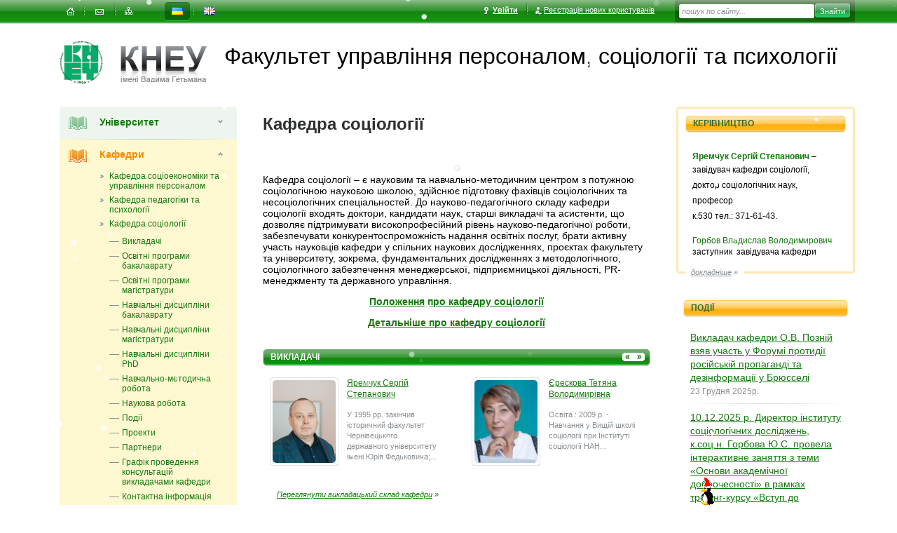

--- FILE ---
content_type: text/html; charset=utf-8
request_url: https://fupstap.kneu.edu.ua/ua/kaf_fupstap/Cociologij/
body_size: 10307
content:
<!DOCTYPE html><html prefix="og:http://ogp.me/ns#" data-main-domain="kneu.edu.ua"><head><base href="https://kneu.edu.ua/"><link rel="preconnect" href="https://kneu.edu.ua" /><link rel="preconnect" href="https://cdnjs.cloudflare.com" /><link rel="preconnect" href="https://images.weserv.nl" /><link rel="preconnect" href="https://kneu.edu.ua" /><link rel="stylesheet" type="text/css" href="https://kneu.edu.ua/assets/1768697639/screen.css" /><script type="text/javascript" src="https://cdnjs.cloudflare.com/ajax/libs/jquery/1.11.0/jquery.min.js"></script><script type="text/javascript" src="https://kneu.edu.ua/assets/1768697639/func_front.js" defer="defer"></script><script type="text/javascript" src="https://kneu.edu.ua/js/snowAndPenguin.js" defer="defer"></script><meta http-equiv="Content-Type" content="text/html; charset=utf-8" /><link rel="apple-touch-icon" sizes="180x180" href="https://kneu.edu.ua/apple-touch-icon.png"><link rel="icon" type="image/png" sizes="32x32" href="https://kneu.edu.ua/favicon-32x32.png"><link rel="icon" type="image/png" sizes="16x16" href="https://kneu.edu.ua/favicon-16x16.png"><link rel="manifest" href="/site.webmanifest" crossorigin="use-credentials"><meta name="keywords" content="" /><title>КНЕУ - Кафедра cоціології</title><link rel="canonical" href="https://fupstap.kneu.edu.ua/ua/kaf_fupstap/Cociologij/" /><meta property="og:type" content="website" /><meta property="og:title" content="Кафедра cоціології" /><meta property="og:description" content="Офіційний сайт | Київський національний економічний університет імені Вадима Гетьмана" /><meta property="og:site_name" content="Київський національний економічний університет" /><meta property="og:image" content="https://kneu.edu.ua/images/opengraph_image.png" /></head><body><div id="fb-root"></div><div id="bone"><div class="b-bar clearfix"><ul class="site-services nm clearfix"><li ><a id="home" href="https://fupstap.kneu.edu.ua/ua/" title="На головну"><span><i></i><em>На головну</em></span></a></li><li ><a id="mail" href="https://fupstap.kneu.edu.ua/ua/contact_us/" title="Написати листа"><span><i></i><em>Написати листа</em></span></a></li><li ><a id="map" href="https://fupstap.kneu.edu.ua/ua/sitemap/" title="Карта сайта"><span><i></i><em>Карта сайта</em></span></a></li></ul><ul class="site-lang nm clearfix"><li class="active"><a href="https://fupstap.kneu.edu.ua/ua/kaf_fupstap/Cociologij" id="ua" title="укр"><span><i></i><em>укр</em></span></a></li><li><a href="https://fupstap.kneu.edu.ua/en/kaf_fupstap/Cociologij" id="en" title="eng"><span><i></i><em>eng</em></span></a></li></ul><ul class="reg-user nm clearfix"><li><a href="https://kneu.edu.ua/ua/login/" class="login"onclick="window.location.replace(this.href);event.preventDefault();return false;"><i></i>Увійти</a></li><li><a href="https://auth.kneu.edu.ua/register" class="registr"><i></i>Реєстрація нових користувачів</a></li></ul><form class="b-bar_search" action="https://fupstap.kneu.edu.ua/ua/search/" method="get"><fieldset><legend>Поиск по сайту</legend><label for="search-text">Текст поиска</label><span class="field"><input type="text" id="search-text" name='q' value="пошук по сайту..."  onfocus="this.value=='пошук по сайту...' ? this.value='' : true" onBlur="this.value=='' ? this.value='пошук по сайту...' : true" /></span><input type="submit" id="search-button" class="search-btn" value="Знайти" /></fieldset></form></div><div class="head" ><h1 class="logo logo_faculty clearfix"><a href="https://kneu.edu.ua/" title="Головна сторінка"><i class="icon icon-logo"></i></a><div><a href="https://kneu.edu.ua/ua/" title="Головна сторінка"><i class="icon icon-main-logo"></i></a><span>Факультет управлiння персоналом, соціології та психології</span></div></h1></div><div class="inner-middle  clearfix"><div class="wrapper"><div class="content"><table class="content-wrap"><tr><td><div class="navbar"><div class="navbar-menu"><ul class="nm level-1"><li><span class="a-wrap"><a href="https://kneu.edu.ua/ua"class='i-admission'><i class="icon-menu"></i>Університет<b></b></a></span><ul class="nm level-2"><li class=""><a href="https://kneu.edu.ua/ua/University_en/"class='a-have_sub  ' ><em>Університет</em><b></b></a><ul class="nm level-3 "><li ><a href="https://kneu.edu.ua/ua/University_en/about_university/"><span><span >Про університет</span></span></a></li><li ><a href="https://kneu.edu.ua/ua/University_en/kneu_history/"><span><span >Історія КНЕУ</span></span></a></li><li ><a href="https://kneu.edu.ua/ua/University_en/rectorat/"><span><span >Ректорат</span></span></a></li><li ><a href="https://kneu.edu.ua/ua/University_en/vibor_rektor_2022-2024/"><span><span >Вибори ректора 2024</span></span></a></li><li ><a href="https://kneu.edu.ua/ua/University_en/councils/"><span><span >Ради</span></span></a></li><li ><a href="https://kneu.edu.ua/ua/University_en/dostup/"><span><span >Доступ до публічної інформації</span></span></a></li><li ><a href="https://kneu.edu.ua/ua/University_en/subdivisions/"><span><span >Структурні підрозділи</span></span></a></li><li ><a href="https://kneu.edu.ua/ua/University_en/filii_kneu/"><span><span >Відокремлені структурні підрозділи</span></span></a></li><li ><a href="https://kneu.edu.ua/ua/University_en/lic_ta_akr/"><span><span >Акредитація освітніх програм</span></span></a></li><li ><a href="https://kneu.edu.ua/ua/University_en/ur_portal/"><span><span >Юридичний портал</span></span></a></li><li ><a href="https://kneu.edu.ua/ua/University_en/cod_gojzuup/"><span><span >Комісія з етики</span></span></a></li><li ><a href="https://kneu.edu.ua/ua/University_en/akz/"><span><span >Антикорупційні заходи</span></span></a></li><li ><a href="https://kneu.edu.ua/ua/University_en/advisor_eodi/"><span><span >Політика рівних можливостей, різноманіття та інклюзії</span></span></a></li><li ><a href="https://kneu.edu.ua/ua/University_en/samovryaduv/"><span><span >Громадське самоврядування</span></span></a></li><li ><a href="https://kneu.edu.ua/ua/University_en/public_discussion/"><span><span >Громадське обговорення</span></span></a></li><li ><a href="https://kneu.edu.ua/ua/University_en/map/"><span><span >Інфрастуктура Університету</span></span></a></li><li ><a href="https://kneu.edu.ua/ua/University_en/kneu_kontakty/"><span><span >Контакти</span></span></a></li></ul></li><li class=""><a href="https://kneu.edu.ua/ua/departments/"class='a-have_sub  ' ><em>Інститути та факультети</em><b></b></a><ul class="nm level-3 "><li ><a href="https://meim.kneu.edu.ua/ua/"><span><span >Факультет мiжнародної економiки i менеджменту</span></span></a></li><li ><a href="https://fm.kneu.edu.ua/ua/"><span><span >Факультет маркетингу</span></span></a></li><li ><a href="https://fupstap.kneu.edu.ua/ua/"><span><span >Факультет управлiння персоналом, соціології та психології</span></span></a></li><li ><a href="https://oef.kneu.edu.ua/ua/"><span><span >Факультет обліку та податкового менеджменту</span></span></a></li><li ><a href="https://fef.kneu.edu.ua/ua/"><span><span >Факультет фінансів</span></span></a></li><li ><a href="https://feu.kneu.edu.ua/ua/"><span><span >Факультет економiки та управлiння</span></span></a></li><li ><a href="https://jf.kneu.edu.ua/ua/"><span><span >Юридичний інститут</span></span></a></li><li ><a href="https://fisit.kneu.edu.ua/ua/"><span><span >Інститут інформаційних технологій в економіці</span></span></a></li><li ><a href="https://idtn.kneu.edu.ua/ua/"><span><span >Інститут дистанційної освіти</span></span></a></li><li ><a href="https://vp.kneu.edu.ua/ua/"><span><span >Кафедра військової підготовки Університету</span></span></a></li></ul></li><li class=""><a href="https://kneu.edu.ua/ua/aplicants/"class='a-have_sub  ' ><em>Вступникам</em><b></b></a><ul class="nm level-3 "><li ><a href="https://kneu.edu.ua/ua/aplicants/forum_vstup_7/"><span><span >VIІІ ФОРУМ ВСТУПНИКА</span></span></a></li><li ><a href="https://kneu.edu.ua/ua/aplicants/ref_pers_cons/"><span><span >Персональні консультації для вступників</span></span></a></li><li ><a href="https://kneu.edu.ua/ua/aplicants/ref_vazhl_inf/"><span><span >Важлива інформація для вступників</span></span></a></li><li ><a href="https://kneu.edu.ua/ua/aplicants/ref_prav_pr/"><span><span >Правила прийому</span></span></a></li><li ><a href="https://kneu.edu.ua/ua/aplicants/ref_osv_progr/"><span><span >Все про освітні програми КНЕУ</span></span></a></li><li ><a href="https://kneu.edu.ua/ua/aplicants/ref_serdn_osv/"><span><span >Вступ на бакалаврат на базі ПЗСО</span></span></a></li><li ><a href="https://kneu.edu.ua/ua/aplicants/ref_molodsh_spec_2/"><span><span >Вступ на бакалаврат на базі НРК5</span></span></a></li><li ><a href="https://kneu.edu.ua/ua/aplicants/ref_magistr/"><span><span >Вступ до магістратури</span></span></a></li><li ><a href="https://kneu.edu.ua/ua/aplicants/ref_ibo/"><span><span >Вступ на другу вищу освіту</span></span></a></li><li ><a href="https://kneu.edu.ua/ua/aplicants/ref_phd/"><span><span >Вступ до аспірантури</span></span></a></li><li ><a href="https://kneu.edu.ua/ua/aplicants/ref_vst_inoz/"><span><span >Вступ для іноземців</span></span></a></li><li ><a href="https://kneu.edu.ua/ua/aplicants/ref_ponovperev/"><span><span >Поновлення-переведення</span></span></a></li><li ><a href="https://kneu.edu.ua/ua/aplicants/ref__pr_com/"><span><span >Приймальна комісія</span></span></a></li></ul></li><li class=""><a href="https://kneu.edu.ua/ua/Secondary_education/"class='a-have_sub  ' ><em>Освіта впродовж життя</em><b></b></a><ul class="nm level-3 "><li ><a href="https://kneu.edu.ua/ua/Secondary_education/ibo_test/"><span><span >Навчально-науковий інститут бізнес-освіти імені Анатолія ПОРУЧНИКА</span></span></a></li><li ><a href="https://kneu.edu.ua/ua/Secondary_education/vd_center/"><span><span >Центр ветеранського розвитку</span></span></a></li></ul></li><li class=""><a href="https://kneu.edu.ua/ua/science_kneu/"class='a-have_sub  ' ><em>Наука</em><b></b></a><ul class="nm level-3 "><li ><a href="https://phd.kneu.edu.ua/ua/"><span><span >Відділ аспірантури і докторантури</span></span></a></li><li ><a href="https://kneu.edu.ua/ua/science_kneu/ctr_ivl/"><span><span >Відділ наукової інформації</span></span></a></li><li ><a href="https://kneu.edu.ua/ua/science_kneu/economical_progress/"><span><span >НДІ економічного розвитку</span></span></a></li><li ><a href="https://kneu.edu.ua/ua/science_kneu/ndi/"><span><span >Інститути КНЕУ</span></span></a></li><li ><a href="https://kneu.edu.ua/ua/science_kneu/cad/"><span><span >Академічна доброчесність</span></span></a></li><li ><a href="https://kneu.edu.ua/ua/science_kneu/akad_dobrochesnist/"><span><span >Запобігання академічному плагіату</span></span></a></li><li ><a href="https://kneu.edu.ua/ua/science_kneu/znz/"><span><span >Наукові заходи КНЕУ</span></span></a></li><li ><a href="https://kneu.edu.ua/ua/science_kneu/scientific-projects/"><span><span >Наукові проєкти</span></span></a></li><li ><a href="https://kneu.edu.ua/ua/science_kneu/strateg_napriam_nauk_deial/"><span><span >Стратегічні напрями наукової діяльності</span></span></a></li><li ><a href="https://kneu.edu.ua/ua/science_kneu/ndu/"><span><span >Результативність наукової діяльності Університету</span></span></a></li><li ><a href="https://kneu.edu.ua/ua/science_kneu/scientific_schools/"><span><span >Наукові школи КНЕУ</span></span></a></li><li ><a href="https://kneu.edu.ua/ua/science_kneu/expl-in-bus/"><span><span >Дослідження з бізнесом</span></span></a></li><li ><a href="https://kneu.edu.ua/ua/science_kneu/65469/"><span><span >Дослідницькі мережі</span></span></a></li><li ><a href="https://kneu.edu.ua/ua/science_kneu/periodic/"><span><span >Наукові видання Університету</span></span></a></li><li ><a href="https://kneu.edu.ua/ua/science_kneu/stud_science_/"><span><span >Студентська наука</span></span></a></li><li ><a href="https://kneu.edu.ua/ua/science_kneu/nts/"><span><span >Наукове товариство студентів, аспірантів, докторантів і молодих вчених</span></span></a></li><li ><a href="https://kneu.edu.ua/ua/science_kneu/edu_park/"><span><span >Науковий парк КНЕУ</span></span></a></li><li ><a href="https://kneu.edu.ua/ua/science_kneu/kidn/"><span><span >Корисна інформація для науковців</span></span></a></li></ul></li><li class=""><a href="https://kneu.edu.ua/ua/student_life/"class='a-have_sub  ' ><em>Студентське життя</em><b></b></a><ul class="nm level-3 "><li ><a href="https://kneu.edu.ua/ua/student_life/psyhologichna_sluzhba/"><span><span >Психологічна допомога в КНЕУ</span></span></a></li><li ><a href="https://kneu.edu.ua/ua/student_life/20160316/"><span><span >Служба соціальної адаптації та психологічної допомоги</span></span></a></li><li ><a href="https://kneu.edu.ua/ua/student_life/Page_curators/"><span><span >Сторінка кураторів</span></span></a></li><li ><a href="https://kneu.edu.ua/ua/student_life/ozps/"><span><span >Омбудсмен з прав студентів</span></span></a></li><li ><a href="https://kneu.edu.ua/ua/student_life/samovryaduvannya/"><span><span >Студентське самоврядування</span></span></a></li><li ><a href="https://kneu.edu.ua/ua/student_life/public_studentorganizations/"><span><span >Громадські студентські організації</span></span></a></li><li ><a href="https://kneu.edu.ua/ua/student_life/Cumpus/"><span><span >Студентське містечко</span></span></a></li><li ><a href="https://kneu.edu.ua/ua/student_life/centr_pracevlashtuvannja_perspektyva/"><span><span >Відділ сприяння працевлаштуванню «Перспектива»</span></span></a></li><li ><a href="https://kneu.edu.ua/ua/student_life/spot/"><span><span >Спорт</span></span></a></li><li ><a href="https://kneu.edu.ua/ua/student_life/culture_center/"><span><span >Центр культури і мистецтв</span></span></a></li><li ><a href="https://kneu.edu.ua/ua/student_life/literaturnyj_klub_dorogamy_do_prekrasnogo/"><span><span >Клуб “Дорогами до прекрасного”</span></span></a></li><li ><a href="https://kneu.edu.ua/ua/student_life/stasrtup_school_kneu/"><span><span >Стартап школа КНЕУ</span></span></a></li></ul></li><li class=""><a href="https://kneu.edu.ua/ua/mizhnarodna-dijalnist/"class='a-have_sub  ' ><em>Міжнародна діяльність</em><b></b></a><ul class="nm level-3 "><li ><a href="https://kneu.edu.ua/ua/mizhnarodna-dijalnist/international_connections/"><span><span >Міжнародні зв`язки та проєкти</span></span></a></li><li ><a href="https://kneu.edu.ua/ua/mizhnarodna-dijalnist/rate_universal_KNEU/"><span><span >Рейтинг та світове визнання КНЕУ</span></span></a></li><li ><a href="https://kneu.edu.ua/ua/mizhnarodna-dijalnist/dkneu/"><span><span >Почесні Доктори КНЕУ</span></span></a></li><li ><a href="https://kneu.edu.ua/ua/mizhnarodna-dijalnist/membership_internat/"><span><span >Членство КНЕУ в міжнародних організаціях та асоціаціях</span></span></a></li><li ><a href="https://kneu.edu.ua/ua/mizhnarodna-dijalnist/center_international_academic_mobility/"><span><span >Відділ міжнародної академічної мобільності</span></span></a></li><li ><a href="https://kneu.edu.ua/ua/mizhnarodna-dijalnist/inst_en_progr/"><span><span >Інститут англомовних програм</span></span></a></li><li ><a href="https://kneu.edu.ua/ua/mizhnarodna-dijalnist/eng_mp/"><span><span >Англомовні програми</span></span></a></li><li ><a href="https://kneu.edu.ua/ua/mizhnarodna-dijalnist/office_of_foreiners/"><span><span >Інформація для іноземних громадян</span></span></a></li><li ><a href="http://kneu.edu.ua/en/University_en/international_connections/office_of_foreiners/"target='_blank'><span><span >Вступ для іноземців</span></span></a></li></ul></li><li class=""><a href="https://kneu.edu.ua/ua/nauk-lib/"class='a-have_sub  ' ><em>Наукова бібліотека</em><b></b></a><ul class="nm level-3 "><li ><a href="https://kneu.edu.ua/ua/nauk-lib/nauka-lib-sub/"><span><span >Наукова бібліотека імені М.В. Довнар-Запольського</span></span></a></li></ul></li></ul></li><li class="active"><span class="a-wrap hide"><a href="https://fupstap.kneu.edu.ua/ua/kaf_fupstap/" class='i-admission'><i class="icon-menu icon-menu-140294"></i>Кафедри<b></b></a></span><ul class="nm level-2 show"><li class=""><a href="https://fupstap.kneu.edu.ua/ua/kaf_fupstap/k_upravlinnja_personalom/" class='a-have_sub go_onclick'><em>Кафедра соціоекономіки та управління персоналом</em></a><ul class="nm level-3 "><li><a href="https://fupstap.kneu.edu.ua/ua/kaf_fupstap/k_upravlinnja_personalom/vikladachi_up_pers/"><span><span >Викладачі</span></span></a></li><li><a href="https://fupstap.kneu.edu.ua/ua/kaf_fupstap/k_upravlinnja_personalom/kuprp_OP_bak/"><span><span >Освітні програми бакалаврату</span></span></a></li><li><a href="https://fupstap.kneu.edu.ua/ua/kaf_fupstap/k_upravlinnja_personalom/kuprp_OP_mag/"><span><span >Освітні програми магістратури</span></span></a></li><li><a href="https://fupstap.kneu.edu.ua/ua/kaf_fupstap/k_upravlinnja_personalom/kuprp_displn_bak/"><span><span >Навчальні дисципліни бакалаврату</span></span></a></li><li><a href="https://fupstap.kneu.edu.ua/ua/kaf_fupstap/k_upravlinnja_personalom/kuprp_displn_mag/"><span><span >Навчальні дисципліни магістратури</span></span></a></li><li><a href="https://fupstap.kneu.edu.ua/ua/kaf_fupstap/k_upravlinnja_personalom/kuprp_displn_phd/"><span><span >Навчальні дисципліни рівня PhD</span></span></a></li><li><a href="https://fupstap.kneu.edu.ua/ua/kaf_fupstap/k_upravlinnja_personalom/28012016/"><span><span >Навчально-методична робота</span></span></a></li><li><a href="https://fupstap.kneu.edu.ua/ua/kaf_fupstap/k_upravlinnja_personalom/scientific_activity_up_pers/"><span><span >Наукова робота</span></span></a></li><li><a href="https://fupstap.kneu.edu.ua/ua/kaf_fupstap/k_upravlinnja_personalom/ustv/"><span><span >Наукова школа Соціоекономіки та управління персоналом</span></span></a></li><li><a href="https://fupstap.kneu.edu.ua/ua/kaf_fupstap/k_upravlinnja_personalom/fupstap_kuprp_projects/"><span><span >Проєкти</span></span></a></li><li><a href="https://fupstap.kneu.edu.ua/ua/kaf_fupstap/k_upravlinnja_personalom/fupstap_kuprp_partners/"><span><span >Партнери</span></span></a></li><li><a href="https://fupstap.kneu.edu.ua/ua/kaf_fupstap/k_upravlinnja_personalom/prof_dorad_komit/"><span><span >Професійні дорадчі комітети</span></span></a></li><li><a href="https://fupstap.kneu.edu.ua/ua/kaf_fupstap/k_upravlinnja_personalom/hruniver/"><span><span >HR університет</span></span></a></li><li><a href="https://fupstap.kneu.edu.ua/ua/kaf_fupstap/k_upravlinnja_personalom/socinituniver/"><span><span >Університет "Соціальні ініціативи"</span></span></a></li><li><a href="https://fupstap.kneu.edu.ua/ua/kaf_fupstap/k_upravlinnja_personalom/young_hr_school/"><span><span >Профорієнтаційна робота - Школа юного HR</span></span></a></li><li><a href="https://fupstap.kneu.edu.ua/ua/kaf_fupstap/k_upravlinnja_personalom/proforient_social_initiativ_school/"><span><span >Профорієнтаційна робота - Школа соціальних ініціатив</span></span></a></li><li><a href="https://fupstap.kneu.edu.ua/ua/kaf_fupstap/k_upravlinnja_personalom/social_andl_labour_relations_theory_and_practice/"><span><span >Збірник наукових праць "Соціально-трудові відносини: теорія та практика". Видається кафедрою з 2011 року.</span></span></a></li><li><a href="https://fupstap.kneu.edu.ua/ua/kaf_fupstap/k_upravlinnja_personalom/socu/"><span><span >Документи для обговорення</span></span></a></li><li><a href="https://fupstap.kneu.edu.ua/ua/kaf_fupstap/k_upravlinnja_personalom/grafik_kons/"><span><span >Графік консультацій викладачів</span></span></a></li><li><a href="https://fupstap.kneu.edu.ua/ua/kaf_fupstap/k_upravlinnja_personalom/pin_information_up_pers/"><span><span >Контактна інформація</span></span></a></li></ul></li><li class=""><a href="https://fupstap.kneu.edu.ua/ua/kaf_fupstap/k_pedagogiky_ta_psyhologii/" class='a-have_sub go_onclick'><em>Кафедра педагогіки та психології</em></a><ul class="nm level-3 "><li><a href="https://fupstap.kneu.edu.ua/ua/kaf_fupstap/k_pedagogiky_ta_psyhologii/Vikladachi8/"><span><span >Викладачі</span></span></a></li><li><a href="https://fupstap.kneu.edu.ua/ua/kaf_fupstap/k_pedagogiky_ta_psyhologii/fupstap_kpp_OPP_bak/"><span><span >Освітні програми бакалаврату</span></span></a></li><li><a href="https://fupstap.kneu.edu.ua/ua/kaf_fupstap/k_pedagogiky_ta_psyhologii/kpp_OP_mag/"><span><span >Освітні програми магістратури</span></span></a></li><li><a href="https://fupstap.kneu.edu.ua/ua/kaf_fupstap/k_pedagogiky_ta_psyhologii/kpp_displn_bak/"><span><span >Навчальні дисципліни бакалаврату</span></span></a></li><li><a href="https://fupstap.kneu.edu.ua/ua/kaf_fupstap/k_pedagogiky_ta_psyhologii/kpp_displn_mag/"><span><span >Навчальні дисципліни магістратури</span></span></a></li><li><a href="https://fupstap.kneu.edu.ua/ua/kaf_fupstap/k_pedagogiky_ta_psyhologii/kpp_displn_phd/"><span><span >Навчальні дисципліни PhD</span></span></a></li><li><a href="https://fupstap.kneu.edu.ua/ua/kaf_fupstap/k_pedagogiky_ta_psyhologii/advanced_study_ped_psih/"><span><span >Навчально-методична робота</span></span></a></li><li><a href="https://fupstap.kneu.edu.ua/ua/kaf_fupstap/k_pedagogiky_ta_psyhologii/scientific_activity_ped_psih/"><span><span >Наукова робота</span></span></a></li><li><a href="https://fupstap.kneu.edu.ua/ua/kaf_fupstap/k_pedagogiky_ta_psyhologii/fupsp_kpp_graf_kons/"><span><span >Графік проведення консультацій викладачами кафедри</span></span></a></li><li><a href="https://fupstap.kneu.edu.ua/ua/kaf_fupstap/k_pedagogiky_ta_psyhologii/fupsp_kpp_Prop_obgov/"><span><span >Пропозиції для обговорення</span></span></a></li><li><a href="https://fupstap.kneu.edu.ua/ua/kaf_fupstap/k_pedagogiky_ta_psyhologii/partner_kpp/"><span><span >Партнери</span></span></a></li><li><a href="https://fupstap.kneu.edu.ua/ua/kaf_fupstap/k_pedagogiky_ta_psyhologii/pin_information_ped_psih/"><span><span >Контактна інформація</span></span></a></li></ul></li><li class=""><a href="https://fupstap.kneu.edu.ua/ua/kaf_fupstap/Cociologij/" class='a-have_sub hide go_onclick'><em>Кафедра cоціології</em></a><ul class="nm level-3 show"><li><a href="https://fupstap.kneu.edu.ua/ua/kaf_fupstap/Cociologij/Vikladach_soc/"><span><span >Викладачі</span></span></a></li><li><a href="https://fupstap.kneu.edu.ua/ua/kaf_fupstap/Cociologij/ksoc_OP_bak/"><span><span >Освітні програми бакалаврату</span></span></a></li><li><a href="https://fupstap.kneu.edu.ua/ua/kaf_fupstap/Cociologij/ksoc_OP_mag/"><span><span >Освітні програми магістратури</span></span></a></li><li><a href="https://fupstap.kneu.edu.ua/ua/kaf_fupstap/Cociologij/ksoc_displn_bak/"><span><span >Навчальні дисципліни бакалаврату</span></span></a></li><li><a href="https://fupstap.kneu.edu.ua/ua/kaf_fupstap/Cociologij/ksoc_displn_mag/"><span><span >Навчальні дисципліни магістратури</span></span></a></li><li><a href="https://fupstap.kneu.edu.ua/ua/kaf_fupstap/Cociologij/ksoc_displn_phd/"><span><span >Навчальні дисципліни PhD</span></span></a></li><li><a href="https://fupstap.kneu.edu.ua/ua/kaf_fupstap/Cociologij/nmr_soc/"><span><span >Навчально-методична робота</span></span></a></li><li><a href="https://fupstap.kneu.edu.ua/ua/kaf_fupstap/Cociologij/nmrob_soc/"><span><span >Наукова робота</span></span></a></li><li><a href="https://fupstap.kneu.edu.ua/ua/kaf_fupstap/Cociologij/news_soc/"><span><span >Події</span></span></a></li><li><a href="https://fupstap.kneu.edu.ua/ua/kaf_fupstap/Cociologij/proekti_soc/"><span><span >Проекти</span></span></a></li><li><a href="https://fupstap.kneu.edu.ua/ua/kaf_fupstap/Cociologij/fupstap_ksoc_projekts/"><span><span >Партнери</span></span></a></li><li><a href="https://fupstap.kneu.edu.ua/ua/kaf_fupstap/Cociologij/grafikprov/"><span><span >Графік проведення консультацій викладачами кафедри</span></span></a></li><li><a href="https://fupstap.kneu.edu.ua/ua/kaf_fupstap/Cociologij/fupstap_soc_contacts/"><span><span >Контактна інформація</span></span></a></li></ul></li></ul></li><li><span class="a-wrap"><a href="https://fupstap.kneu.edu.ua/ua/fupstap_vstup/" class='i-admission'><i class="icon-menu icon-menu-173009"></i>Вступникам<b></b></a></span><ul class="nm level-2 "><li class=""><a href="https://fupstap.kneu.edu.ua/ua/fupstap_vstup/zag_info_fupstap/"><em>Загальна інформація</em></a></li><li class=""><a href="https://fupstap.kneu.edu.ua/ua/fupstap_vstup/bakalavr_FUPStaP/" class='a-have_sub'><em>Бакалаврат</em></a><ul class="nm level-3 "><li><a href="https://fupstap.kneu.edu.ua/ua/fupstap_vstup/bakalavr_FUPStaP/mpers_bakalavr/"><span><span >Освітня програма "Менеджмент персоналу"</span></span></a></li><li><a href="https://fupstap.kneu.edu.ua/ua/fupstap_vstup/bakalavr_FUPStaP/mss_bakalavr/"><span><span >Освітня програма "Менеджмент соціальної сфери"</span></span></a></li><li><a href="https://fupstap.kneu.edu.ua/ua/fupstap_vstup/bakalavr_FUPStaP/social_and_media_comunication/"><span><span >Освітня програма "Соціальні та медіа-комунікації"</span></span></a></li><li><a href="https://fupstap.kneu.edu.ua/ua/fupstap_vstup/bakalavr_FUPStaP/ekon_psihol/"><span><span >Освітня програма "Економічна та соціальна психологія"</span></span></a></li><li><a href="https://fupstap.kneu.edu.ua/ua/fupstap_vstup/bakalavr_FUPStaP/econom_zurnalistyka/"><span><span >Освітня програма "Економічна журналістика"</span></span></a></li></ul></li><li class=""><a href="https://fupstap.kneu.edu.ua/ua/fupstap_vstup/magistr_FUPStaP/" class='a-have_sub'><em>Магістратура</em></a><ul class="nm level-3 "><li><a href="https://fupstap.kneu.edu.ua/ua/fupstap_vstup/magistr_FUPStaP/mpers_magistr/"><span><span >Освітня програма "Менеджмент персоналу"</span></span></a></li><li><a href="https://fupstap.kneu.edu.ua/ua/fupstap_vstup/magistr_FUPStaP/sm_magistr/"><span><span >Освітня програма "Соціальний менеджмент"</span></span></a></li><li><a href="https://fupstap.kneu.edu.ua/ua/fupstap_vstup/magistr_FUPStaP/sociologiya_magistr/"><span><span >Освітня програма "Соціологія економіки та підприємництва"</span></span></a></li><li><a href="https://fupstap.kneu.edu.ua/ua/fupstap_vstup/magistr_FUPStaP/psychology_magistr/"><span><span >Освітня програма "Економічна та соціальна психологія"</span></span></a></li><li><a href="https://fupstap.kneu.edu.ua/ua/fupstap_vstup/magistr_FUPStaP/fupsp_onp_BOT/"><span><span >Освітня програма "Бізнес-освіта та тренерство"</span></span></a></li></ul></li></ul></li><li><span class="a-wrap"><a href="https://fupstap.kneu.edu.ua/ua/fupstap_studentam/" class='i-admission'><i class="icon-menu icon-menu-188819"></i>Студентам<b></b></a></span><ul class="nm level-2 "><li class=""><a href="https://fupstap.kneu.edu.ua/ua/fupstap_studentam/rozklad_fupstap/"><em>Розклад занять та перездач</em></a></li><li class=""><a href="https://fupstap.kneu.edu.ua/ua/fupstap_studentam/fupstap_catalog/"><em>Каталог вибіркових навчальних дисциплін</em></a></li><li class=""><a href="https://fupstap.kneu.edu.ua/ua/fupstap_studentam/_student_success_rate/"><em>Рейтинг успішності студентів</em></a></li><li class=""><a href="https://fupstap.kneu.edu.ua/ua/fupstap_studentam/Stud_nauka_2024/" class='a-have_sub'><em>Студентська наука</em></a><ul class="nm level-3 "><li><a href="https://fupstap.kneu.edu.ua/ua/fupstap_studentam/Stud_nauka_2024/konkurs_nauk_robit_2024/"><span><span >Конкурс наукових робіт 2024 «ПРІОРИТЕТИ РОЗВИТКУ ЛЮДСЬКОГО КАПІТАЛУ ТА  ІНСТИТУТІВ СОЦІАЛЬНОЇ СФЕРИ»</span></span></a></li><li><a href="https://fupstap.kneu.edu.ua/ua/fupstap_studentam/Stud_nauka_2024/Stud_nauka_2025/"><span><span >Конкурс наукових робіт 2025 «ПРІОРИТЕТИ РОЗВИТКУ ЛЮДСЬКОГО КАПІТАЛУ ТА  ІНСТИТУТІВ СОЦІАЛЬНОЇ СФЕРИ»</span></span></a></li></ul></li></ul></li><li><span class="a-wrap_no_child"><a href="https://fupstap.kneu.edu.ua/ua/_vr/" class='i-admission'><i class="icon-menu icon-menu-143136"></i>Вчена рада факультету</a></span></li><li><span class="a-wrap"><a href="https://fupstap.kneu.edu.ua/ua/_projects/" class='i-admission'><i class="icon-menu icon-menu-157413"></i>Проєкти<b></b></a></span><ul class="nm level-2 "><li class=""><a href="https://fupstap.kneu.edu.ua/ua/_projects/Project_EU_Tempus_BUSEEG-RU-UA/"><em>Проєкт ЄС Tempus</em></a></li><li class=""><a href="https://fupstap.kneu.edu.ua/ua/_projects/erasm/"><em>Проєкт ErasmusPlus "ITE-VET"</em></a></li><li class=""><a href="https://fupstap.kneu.edu.ua/ua/_projects/erasmusplus_609536-epp-1-2019-1-de-eppka2-cbhe-sp/"><em>Проєкт ErasmusPlus PAGOSTE</em></a></li><li class=""><a href="https://fupstap.kneu.edu.ua/ua/_projects/UTTERLY_2021/"><em>Проєкт ErasmusPlus UTTERLY</em></a></li></ul></li><li><span class="a-wrap_no_child"><a href="https://fupstap.kneu.edu.ua/ua/_partners/" class='i-admission'><i class="icon-menu icon-menu-173813"></i>Партнери</a></span></li><li><span class="a-wrap"><a href="https://fupstap.kneu.edu.ua/ua/doradchi_komitety/" class='i-admission'><i class="icon-menu icon-menu-184877"></i>Професійні дорадчі комітети<b></b></a></span><ul class="nm level-2 "><li class=""><a href="https://fupstap.kneu.edu.ua/ua/doradchi_komitety/_doradchyy_komitet_prof_osvita/"><em>Професійний дорадчий комітет спеціальності 015</em></a></li></ul></li><li><span class="a-wrap_no_child"><a href="https://fupstap.kneu.edu.ua/ua/_graduate/" class='i-admission'><i class="icon-menu icon-menu-173814"></i>Випускники</a></span></li><li><span class="a-wrap_no_child"><a href="https://fupstap.kneu.edu.ua/ua/_contacts/" class='i-admission'><i class="icon-menu icon-menu-140314"></i>Контактна інформація</a></span></li></ul></div></div><div style="width:253px;overflow-x:hidden;text-align:center;margin-top:15px;"></div></td><td><div class='article'>
								
									
									<h1>Кафедра cоціології</h1>

										<div class="aside page-review">
						
											<div class="desc">

												<pre style="text-align: center;"></pre><p style="text-align: center;"><img alt="" src="https://images.weserv.nl/?url=https%3A%2F%2Fkneu.edu.ua%2Fuserfiles%2Ffupstap%2Fsociology%2Bnews%2Fgolovna%2Fgolovna.jpg&w=500&h=375" style="width: 500px; height: 375px;"></p><div><span style="font-size:14px;">Кафедра соціології – є науковим та навчально-методичним центром з потужною соціологічною науковою школою, здійснює підготовку фахівців соціологічних та несоціологічних спеціальностей. До науково-педагогічного складу кафедри соціології входять доктори, кандидати наук, старші викладачі та асистенти, що дозволяє підтримувати високопрофесійний рівень науково-педагогічної роботи, забезпечувати конкурентоспроможність надання освітніх послуг, брати активну участь науковців кафедри у спільних наукових дослідженнях, проєктах факультету та університету, зокрема, фундаментальних дослідженнях з методологічного, соціологічного забезпечення менеджерської, підприємницької діяльності, PR-менеджменту та державного управління.</span></div><div style="text-align: center;"><a href="https://drive.google.com/file/d/1qHKF793hyMu2t7wwcip9iUcSbr7R1h_X/view?usp=share_link"><br><span style="font-size:14px;"><strong style="text-align: center;">Положення про кафедру соціології</strong></span></a></div><div style="text-align: center;">&nbsp;</div><div style="text-align: center;"><a href="https://docs.google.com/document/d/17Y28JD7VkWm-JLNG6T2nNu00zBNtj1Pw2LnQt_BwFzo/edit?usp=sharing"><font color="#14790E"><span style="font-size: 14px;"><b>Детальніше про кафедру соціології</b></span></font></a></div>

											</div>

										</div><div style='clear:both; height:20px'></div>
												<div class="staff-slider content-item"><div class="b-title green-bg"><div class="b-title_t"><div class="b-title_tr"><div class="b-title_tc"></div></div></div><div class="b-title_body">Викладачі</div><div class="slider-controls"><div id="s-larr" onclick="change_teacher(157249,28,30,'/ua/kaf_fupstap/Cociologij/','ua')"></div><div id="s-rarr" onclick="change_teacher(157249,2,30,'/ua/kaf_fupstap/Cociologij/','ua')"></div></div><div class="b-title_b"><div class="b-title_br"><div class="b-title_bc"></div></div></div></div><div class="content-item-body"><ul class="staff-list nm clearfix"><li id='teacher_holder'><div class="col-l clearfix"><table><tr><td class="preview"><a href="/ua/kaf_fupstap/Cociologij/Vikladach_soc/YarRmchuk.S.S/" class="img-border"><img src="./files/teacher/teacher_photo/thumbnail_1693832610.jpg" width='90' height='118' alt="" class="rounded" /></a></td><td class="desc"><dl class="nm"><dt><a href="/ua/kaf_fupstap/Cociologij/Vikladach_soc/YarRmchuk.S.S/">Яремчук Сергій Степанович</a></dt><dd><em></em></dd><dd>У 1995 рр. закінчив історичний факультет Чернівецького державного університету імені Юрія Федьковича;...</dd></dl></td></tr></table></div><div class="col-r clearfix"><table><tr><td class="preview"><a href="/ua/kaf_fupstap/Cociologij/Vikladach_soc/Ereskova.T.V/" class="img-border"><img src="./files/teacher/teacher_photo/thumbnail_1750262010.jpg" width='90' height='118' alt="" class="rounded" /></a></td><td class="desc"><dl class="nm"><dt><a href="/ua/kaf_fupstap/Cociologij/Vikladach_soc/Ereskova.T.V/">Єрескова Тетяна Володимирівна</a></dt><dd><em></em></dd><dd>Освіта :   2009 р.  - Навчання у Вищій школі соціології при Інституті соціології НАН...</dd></dl></td></tr></table></div></li></ul><p><a href="/ua/kaf_fupstap/Cociologij/Vikladach_soc/" class="a-more-b"><span>Переглянути викладацький склад кафедри</span> »</a></p></div></div><div class="content-item" style='clear:both;'><div class="b-title green-bg"><div class="b-title_t"><div class="b-title_tr"><div class="b-title_tc"></div></div></div><div class="b-title_body">Освітні програми кафедри</div><div class="b-title_b"><div class="b-title_br"><div class="b-title_bc"></div></div></div></div><div class="content-item-body"><table border="0" cellpadding="0" cellspacing="0" style="width: 100%;height: 10px"><tbody><tr><td style="width:50%"><div style="text-align: center;"><strong><span style="font-size:14px;">Бакалаврат</span></strong></div></td><td><div>&nbsp;</div></td><td style="width:50%"><div style="text-align: center;"><strong><span style="font-size:14px;">Магістратура</span></strong></div></td></tr><tr><td><ul><li><div><span style="font-size:14px;"><a href="https://kneu.edu.ua/ua/kaf_fupstap/Cociologij/ksoc_OP_bak/ksoc_OP_socmedcombak/">Соціальні та медіа комунікації</a></span></div></li><li><div><span style="font-size:14px;"><a href="https://kneu.edu.ua/ua/kaf_fupstap/Cociologij/ksoc_OP_bak/ksoc_OP_egbak/">Економічна журналістика</a></span></div></li></ul></td><td>&nbsp;</td><td><ul><li><div><span style="font-size:14px;"><a href="https://kneu.edu.ua/ua/kaf_fupstap/Cociologij/ksoc_OP_mag/ksoc_OP_soceconentmag/">Соціологія економіки та підприємництва</a></span></div></li></ul></td></tr></tbody></table></div></div><div class="content-item" style='clear:both;'><div class="b-title green-bg"><div class="b-title_t"><div class="b-title_tr"><div class="b-title_tc"></div></div></div><div class="b-title_body">Навчальні дисципліни кафедри</div><div class="b-title_b"><div class="b-title_br"><div class="b-title_bc"></div></div></div></div><div class="content-item-body"><p><a href="https://drive.google.com/drive/folders/1rmbJcxHUTH9sKOXEVBNE2MRDTwPaeWys?usp=sharing">Робочі програми та ММ для інших ОП</a>&nbsp;2025</p><p style="padding: 0px; position: relative; background-color: rgb(255, 255, 255);"><a href="https://fupstap.kneu.edu.ua/ua/kaf_fupstap/Cociologij/ksoc_displn_bak/">Навчальні дисципліни бакалаврату</a></p><p style="padding: 0px; position: relative; background-color: rgb(255, 255, 255);"><a href="https://fupstap.kneu.edu.ua/ua/kaf_fupstap/Cociologij/ksoc_displn_mag/">Навчальні дисципліни магістратури</a></p><p style="padding: 0px; position: relative; background-color: rgb(255, 255, 255);"><a href="https://fupstap.kneu.edu.ua/ua/kaf_fupstap/Cociologij/ksoc_displn_phd/">Навчальні дисципліни PhD</a></p><p style="padding: 0px; position: relative; background-color: rgb(255, 255, 255);">&nbsp;</p></div></div></div></td></tr></table></div></div><div class="sidebar"><!-- with border --><div class="b-or-boder"><div class="b-orboder-t"><div class="b-orboder-tr"></div></div><div class="b-orboder-body"><div class="b-title orange-bg"><div class="b-title_t"><div class="b-title_tr"><div class="b-title_tc"></div></div></div><div class="b-title_body">Керівництво</div><div class="b-title_b"><div class="b-title_br"><div class="b-title_bc"></div></div></div></div><div class="sidebar-item-body sidebar-text"><p><p><img alt="" src="https://images.weserv.nl/?url=https%3A%2F%2Fkneu.edu.ua%2Fuserfiles%2Ffupstap%2Fperson_photo.jpg&w=148&h=222" style="width: 148px; height: 222px;"></p><p><b><a href="https://kneu.edu.ua/ua/kaf_fupstap/Cociologij/Vikladach_soc/YarRmchuk.S.S/">Яремчук Сергій Степанович</a>&nbsp;</b>–<br><span style="line-height: 22.4px;">завідувач кафедри соціології,</span><br style="line-height: 22.4px;"><span style="line-height: 22.4px;">доктор соціологічних наук, професор<br>к.530 тел.:&nbsp;</span><span style="background-color: rgb(255, 255, 255); color: rgb(34, 34, 34); font-family: arial, sans-serif; font-size: 12.8px;">371-61-43.&nbsp;</span></p><p><img alt="" src="https://images.weserv.nl/?url=https%3A%2F%2Fkneu.edu.ua%2Fuserfiles%2Ffupstap%2Fsociology%2Bnews%2Fimage3333.jpg&w=130&h=172" style="width: 130px; height: 172px;"></p><p><a href="https://kneu.edu.ua/ua/kaf_fupstap/Cociologij/Vikladach_soc/gorbovvv/">Горбов Владислав Володимирович</a><br>заступник&nbsp; завідувача&nbsp;кафедри</p></p></div><div class="b-next"><a href="https://fupstap.kneu.edu.ua/ua/kaf_fupstap/Cociologij/Kerivnictvo_soc/"><span>докладніше</span> »</a></div></div><div class="b-orboder-b"><div class="b-orboder-br"></div></div></div><!-- if calendar --><!-- if something diff --><div class="sidebar-item "><div class="b-title orange-bg"><div class="b-title_t"><div class="b-title_tr"><div class="b-title_tc"></div></div></div><div class="b-title_body">Події</div><div class="b-title_b"><div class="b-title_br"><div class="b-title_bc"></div></div></div></div><div class="sidebar-item-body"><ul class="nm list-news"><li><h4><a href="https://fupstap.kneu.edu.ua/ua/kaf_fupstap/Cociologij/news_soc/forum_pozniy/">Викладач кафедри О.В. Позній взяв участь у Форумі протидії російській пропаганді та дезінформації у Брюсселі</a></h4><span>23 Грудня 2025р.</span></li><li><h4><a href="https://fupstap.kneu.edu.ua/ua/kaf_fupstap/Cociologij/news_soc/vstup_2025_/">10.12.2025 р. Директор інституту соціологічних досліджень, к.соц.н. Горбова Ю.С. провела інтерактивне заняття з теми «Основи академічної доброчесності» в рамках тренінг-курсу «Вступ до спеціальності»</a></h4><span>10 Грудня 2025р.</span></li><li><h4><a href="https://fupstap.kneu.edu.ua/ua/kaf_fupstap/Cociologij/news_soc/polit_/">Студенти опанували курс «Соціологія політики» та представили власні політичні технології</a></h4><span>09 Грудня 2025р.</span></li><li><h4><a href="https://fupstap.kneu.edu.ua/ua/kaf_fupstap/Cociologij/news_soc/praktikum/">Вийшов друком практикум «Соціологія власності»</a></h4><span>01 Грудня 2025р.</span></li><li><h4><a href="https://fupstap.kneu.edu.ua/ua/kaf_fupstap/Cociologij/news_soc/front/">ОСВІТНІЙ ФРОНТ УКРАЇНИ У ФОКУСІ ГАЗЕТИ  FRANKFURTER ALLGEMEINE ZEITUNG:  стаття Крістіана Шуберта після зустрічі зі студентами КНЕУ</a></h4><span>30 Листопада 2025р.</span></li></ul></div><div class="b-next"><a href="https://fupstap.kneu.edu.ua/ua/kaf_fupstap/Cociologij/news_soc/"><span>всі новини</span> »</a></div></div><!-- with border --><div class="b-or-boder"><div class="b-orboder-t"><div class="b-orboder-tr"></div></div><div class="b-orboder-body"><div class="b-title orange-bg"><div class="b-title_t"><div class="b-title_tr"><div class="b-title_tc"></div></div></div><div class="b-title_body">Контактна інформація</div><div class="b-title_b"><div class="b-title_br"><div class="b-title_bc"></div></div></div></div><div class="sidebar-item-body sidebar-text"><p><p>Фахівець із організації навчального процесу кафедри<strong>&nbsp;</strong></p><p><strong>Юріна Вікторія Ярославівна</strong></p><p>Телефон:<br>371-61-48</p><p>Адреса: м. Київ, Берестейський проспект&nbsp; 54/1 каб. 533</p><p>E-mail: ksoc@kneu.edu.ua</p></p></div><div class="b-next"><a href="https://fupstap.kneu.edu.ua/ua/kaf_fupstap/Cociologij/fupstap_soc_contacts/"><span>докладніше</span> »</a></div></div><div class="b-orboder-b"><div class="b-orboder-br"></div></div></div></div></div><!-- /middle --></div><!-- /bone --><style>#mask {position:absolute;top:0px;left:0px;z-index:9000;background-color:#000;display:none;}#boxes .window {position:absolute;width:440px;display:none;z-index:9999;padding:0px 20px 3px 20px;}#boxes #dialog {width:840px;min-height:460px;}</style><div id="boxes"><!-- #customize your modal window here --><div id="dialog" class="window popup_in"><div><div class="b-title_popup" id='popup_header'>Система управління <a href="#">сайтом КНЕУ</a></div><a href="javascript:void(0);" onclick="close_popup()" class="a-close_popup"><i></i>Закрити</a></div><form name="popupForm" id="popupForm" class='edit-page' method="POST" enctype="multipart/form-data"><div id="popup_content"></div></form></div><div id="mask"></div></div><div id="footer-wrapper"><div id="footer"><div id="footer_in"><div class="b-address"><div class="nm"><address>Поштова адреса: <strong>03057, Україна, Київ, просп. Берестейський (Перемоги), 54/1</strong></address><span><a href="//kneu.edu.ua/ua/contact_us/">Зворотний зв'язок</a> | <a href="https://kneu.edu.ua/ua/University_en/kontakt/">Контакти</a> | <a href="tel:+380666508980">+380 (66) 650-89-80</a> | Канцелярія <a href="mailto:office@kneu.edu.ua?subject=%D0%9B%D0%B8%D1%81%D1%82%20%D0%BD%D0%B0%20%D0%BA%D0%B0%D0%BD%D1%86%D0%B5%D0%BB%D1%8F%D1%80%D1%96%D1%8E%20%D0%9A%D0%9D%D0%95%D0%A3">office@kneu.edu.ua</a></span></div></div><div class="b-reception" style="margin-left: 350px"><a href="//kneu.edu.ua/ua/University_en/control_center/center_ayy/support_www/">Служба підтримки сайту</a><br><a href="//kneu.edu.ua/ua/University_en/control_center/center_ayy/support_www/error/">Знайшли помилку на сайті?</a></div></div></div><!-- /footer --><div id="foot-bar"><div id="foot-bar_in"><p class="copyright">&copy; Київський національний економічний університет імені Вадима Гетьмана</p></div></div></div><script defer src="https://static.cloudflareinsights.com/beacon.min.js/vcd15cbe7772f49c399c6a5babf22c1241717689176015" integrity="sha512-ZpsOmlRQV6y907TI0dKBHq9Md29nnaEIPlkf84rnaERnq6zvWvPUqr2ft8M1aS28oN72PdrCzSjY4U6VaAw1EQ==" data-cf-beacon='{"version":"2024.11.0","token":"552c678a64294eb3a2edae325c04939c","r":1,"server_timing":{"name":{"cfCacheStatus":true,"cfEdge":true,"cfExtPri":true,"cfL4":true,"cfOrigin":true,"cfSpeedBrain":true},"location_startswith":null}}' crossorigin="anonymous"></script>
</body></html>

--- FILE ---
content_type: application/javascript; charset=utf-8
request_url: https://kneu.edu.ua/js/snowAndPenguin.js
body_size: 5073
content:
$('html').append($("<div class='ping'></div>"));
$(".ping").css({
    'background-image': 'url("[data-uri]")',
    'width': '23px',
    'height': '44px',
    'position': 'fixed',
    'left': 'calc(100% - 25px)',
    'bottom': '0px'
});

var animate_l = function () {
    $(".ping").css({
        'left':'0px',
        '-moz-transform': 'scaleX(-1)',
        '-o-transform': 'scaleX(-1)',
        '-webkit-transform': 'scaleX(-1)',
        '-ms-transform': 'scaleX(-1)',
        'transform': 'scaleX(-1)',
        '-ms-filter': '"FlipH"',
        'filter': 'FlipH'
    })
        .animate({'left':$(window).width()-25},
            $(window).width()*10,
            'linear',
            animate_r
        );
};
var animate_r = function () {
    $(".ping").css({'left':$(window).width()-25,
        '-moz-transform': 'scaleX(1)',
        '-o-transform': 'scaleX(1)',
        '-webkit-transform': 'scaleX(1)',
        '-ms-transform': 'scaleX(1)',
        'transform': 'scaleX(1)',
        '-ms-filter': '"FlipH"',
        'filter': 'FlipH'
    })
        .animate({'left':'0px'},
            $(window).width()*10,
            'linear',
            animate_l
        );
};
animate_r();

/* https://embed.im/snow */
var embedimSnow=document.getElementById("embedim--snow");if(!embedimSnow){function embRand(a,b){return Math.floor(Math.random()*(b-a+1))+a}var embCSS='.embedim-snow{position: absolute;width: 10px;height: 10px;background: white;border-radius: 50%;margin-top:-10px}';var embHTML='';for(i=1;i<200;i++){embHTML+='<i class="embedim-snow"></i>';var rndX=(embRand(0,1000000)*0.0001),rndO=embRand(-100000,100000)*0.0001,rndT=(embRand(3,8)*10).toFixed(2),rndS=(embRand(0,10000)*0.0001).toFixed(2);embCSS+='.embedim-snow:nth-child('+i+'){'+'opacity:'+(embRand(1,10000)*0.0001).toFixed(2)+';'+'transform:translate('+rndX.toFixed(2)+'vw,-10px) scale('+rndS+');'+'animation:fall-'+i+' '+embRand(10,30)+'s -'+embRand(0,30)+'s linear infinite'+'}'+'@keyframes fall-'+i+'{'+rndT+'%{'+'transform:translate('+(rndX+rndO).toFixed(2)+'vw,'+rndT+'vh) scale('+rndS+')'+'}'+'to{'+'transform:translate('+(rndX+(rndO/2)).toFixed(2)+'vw, 105vh) scale('+rndS+')'+'}'+'}'}embedimSnow=document.createElement('div');embedimSnow.id='embedim--snow';embedimSnow.innerHTML='<style>#embedim--snow{position:fixed;left:0;top:0;bottom:0;width:100vw;height:100vh;overflow:hidden;z-index:9999999;pointer-events:none}'+embCSS+'</style>'+embHTML;document.body.appendChild(embedimSnow)}
